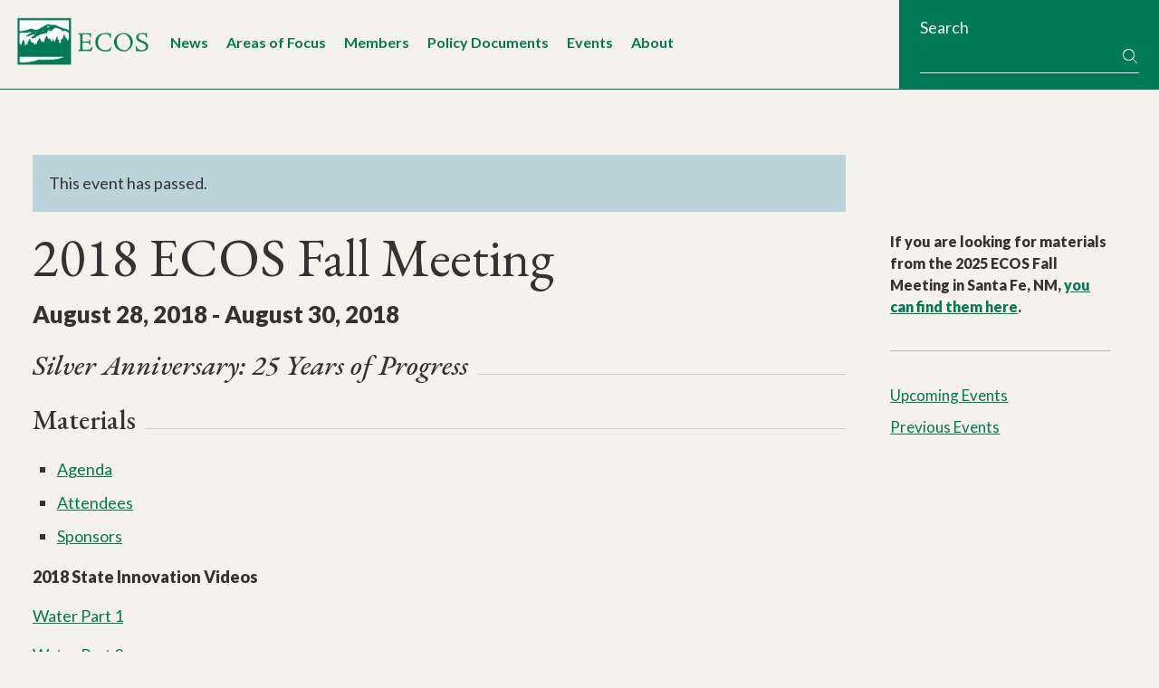

--- FILE ---
content_type: text/html; charset=UTF-8
request_url: https://www.ecos.org/event/2018-ecos-fall-meeting/
body_size: 14124
content:
<!DOCTYPE html>
<html lang="en-US">
<head >
<meta charset="UTF-8" />
<meta name="viewport" content="width=device-width, initial-scale=1" />
		<!-- Google tag (gtag.js) -->
		<script async src="https://www.googletagmanager.com/gtag/js?id=G-NGG6SJ6EQE"></script>
		<script>
		  window.dataLayer = window.dataLayer || [];
		  function gtag(){dataLayer.push(arguments);}
		  gtag('js', new Date());
		
		  gtag('config', 'G-NGG6SJ6EQE');
		</script>
		<link rel='stylesheet' id='tribe-events-views-v2-bootstrap-datepicker-styles-css' href='https://www.ecos.org/wp-content/plugins/the-events-calendar/vendor/bootstrap-datepicker/css/bootstrap-datepicker.standalone.min.css?ver=6.15.14' media='all' />
<link rel='stylesheet' id='tec-variables-skeleton-css' href='https://www.ecos.org/wp-content/plugins/the-events-calendar/common/build/css/variables-skeleton.css?ver=6.10.1' media='all' />
<link rel='stylesheet' id='tribe-common-skeleton-style-css' href='https://www.ecos.org/wp-content/plugins/the-events-calendar/common/build/css/common-skeleton.css?ver=6.10.1' media='all' />
<link rel='stylesheet' id='tribe-tooltipster-css-css' href='https://www.ecos.org/wp-content/plugins/the-events-calendar/common/vendor/tooltipster/tooltipster.bundle.min.css?ver=6.10.1' media='all' />
<link rel='stylesheet' id='tribe-events-views-v2-skeleton-css' href='https://www.ecos.org/wp-content/plugins/the-events-calendar/build/css/views-skeleton.css?ver=6.15.14' media='all' />
<meta name='robots' content='index, follow, max-image-preview:large, max-snippet:-1, max-video-preview:-1' />

	<!-- This site is optimized with the Yoast SEO plugin v26.7 - https://yoast.com/wordpress/plugins/seo/ -->
	<title>2018 ECOS Fall Meeting - The Environmental Council of the States (ECOS)</title>
	<link rel="canonical" href="https://www.ecos.org/event/2018-ecos-fall-meeting/" />
	<meta property="og:locale" content="en_US" />
	<meta property="og:type" content="article" />
	<meta property="og:title" content="2018 ECOS Fall Meeting - The Environmental Council of the States (ECOS)" />
	<meta property="og:description" content="The 2018 ECOS Fall Meeting was held in Stowe, Vermont. See our agenda and get meeting materials." />
	<meta property="og:url" content="https://www.ecos.org/event/2018-ecos-fall-meeting/" />
	<meta property="og:site_name" content="The Environmental Council of the States (ECOS)" />
	<meta property="article:publisher" content="https://www.facebook.com/ECOStates/" />
	<meta property="article:modified_time" content="2025-03-10T21:15:52+00:00" />
	<meta name="twitter:card" content="summary_large_image" />
	<meta name="twitter:site" content="@ecostates" />
	<meta name="twitter:label1" content="Est. reading time" />
	<meta name="twitter:data1" content="1 minute" />
	<script type="application/ld+json" class="yoast-schema-graph">{"@context":"https://schema.org","@graph":[{"@type":"WebPage","@id":"https://www.ecos.org/event/2018-ecos-fall-meeting/","url":"https://www.ecos.org/event/2018-ecos-fall-meeting/","name":"2018 ECOS Fall Meeting - The Environmental Council of the States (ECOS)","isPartOf":{"@id":"https://www.ecos.org/#website"},"datePublished":"2017-07-05T17:05:12+00:00","dateModified":"2025-03-10T21:15:52+00:00","breadcrumb":{"@id":"https://www.ecos.org/event/2018-ecos-fall-meeting/#breadcrumb"},"inLanguage":"en-US","potentialAction":[{"@type":"ReadAction","target":["https://www.ecos.org/event/2018-ecos-fall-meeting/"]}]},{"@type":"BreadcrumbList","@id":"https://www.ecos.org/event/2018-ecos-fall-meeting/#breadcrumb","itemListElement":[{"@type":"ListItem","position":1,"name":"Home","item":"https://www.ecos.org/"},{"@type":"ListItem","position":2,"name":"Events","item":"https://www.ecos.org/events/"},{"@type":"ListItem","position":3,"name":"2018 ECOS Fall Meeting"}]},{"@type":"WebSite","@id":"https://www.ecos.org/#website","url":"https://www.ecos.org/","name":"The Environmental Council of the States (ECOS)","description":"","publisher":{"@id":"https://www.ecos.org/#organization"},"potentialAction":[{"@type":"SearchAction","target":{"@type":"EntryPoint","urlTemplate":"https://www.ecos.org/?s={search_term_string}"},"query-input":{"@type":"PropertyValueSpecification","valueRequired":true,"valueName":"search_term_string"}}],"inLanguage":"en-US"},{"@type":"Organization","@id":"https://www.ecos.org/#organization","name":"The Environmental Council of the States (ECOS)","url":"https://www.ecos.org/","logo":{"@type":"ImageObject","inLanguage":"en-US","@id":"https://www.ecos.org/#/schema/logo/image/","url":"https://www.ecos.org/wp-content/uploads/2016/02/logo-ecos.png","contentUrl":"https://www.ecos.org/wp-content/uploads/2016/02/logo-ecos.png","width":595,"height":753,"caption":"The Environmental Council of the States (ECOS)"},"image":{"@id":"https://www.ecos.org/#/schema/logo/image/"},"sameAs":["https://www.facebook.com/ECOStates/","https://x.com/ecostates","https://www.linkedin.com/company/environmental-council-of-the-states/"]},{"@type":"Event","name":"2018 ECOS Fall Meeting","description":"The 2018 ECOS Fall Meeting was held in Stowe, Vermont. See our agenda and get meeting materials.\r\n","url":"https://www.ecos.org/event/2018-ecos-fall-meeting/","eventAttendanceMode":"https://schema.org/OfflineEventAttendanceMode","eventStatus":"https://schema.org/EventScheduled","startDate":"2018-08-28T00:00:00-04:00","endDate":"2018-08-30T23:59:59-04:00","@id":"https://www.ecos.org/event/2018-ecos-fall-meeting/#event","mainEntityOfPage":{"@id":"https://www.ecos.org/event/2018-ecos-fall-meeting/"}}]}</script>
	<!-- / Yoast SEO plugin. -->


<link rel='dns-prefetch' href='//kit.fontawesome.com' />
<link rel='dns-prefetch' href='//fonts.googleapis.com' />
<link rel="alternate" type="application/rss+xml" title="The Environmental Council of the States (ECOS) &raquo; Feed" href="https://www.ecos.org/feed/" />
<link rel="alternate" type="application/rss+xml" title="The Environmental Council of the States (ECOS) &raquo; Comments Feed" href="https://www.ecos.org/comments/feed/" />
<link rel="alternate" type="text/calendar" title="The Environmental Council of the States (ECOS) &raquo; iCal Feed" href="https://www.ecos.org/events/?ical=1" />
<link rel="alternate" title="oEmbed (JSON)" type="application/json+oembed" href="https://www.ecos.org/wp-json/oembed/1.0/embed?url=https%3A%2F%2Fwww.ecos.org%2Fevent%2F2018-ecos-fall-meeting%2F" />
<link rel="alternate" title="oEmbed (XML)" type="text/xml+oembed" href="https://www.ecos.org/wp-json/oembed/1.0/embed?url=https%3A%2F%2Fwww.ecos.org%2Fevent%2F2018-ecos-fall-meeting%2F&#038;format=xml" />
<style id='wp-img-auto-sizes-contain-inline-css'>
img:is([sizes=auto i],[sizes^="auto," i]){contain-intrinsic-size:3000px 1500px}
/*# sourceURL=wp-img-auto-sizes-contain-inline-css */
</style>
<link rel='stylesheet' id='genesis-blocks-style-css-css' href='https://www.ecos.org/wp-content/plugins/genesis-page-builder/vendor/genesis/blocks/dist/style-blocks.build.css?ver=1765809260' media='all' />
<link rel='stylesheet' id='tribe-events-v2-single-skeleton-css' href='https://www.ecos.org/wp-content/plugins/the-events-calendar/build/css/tribe-events-single-skeleton.css?ver=6.15.14' media='all' />
<link rel='stylesheet' id='ecos-theme-css' href='https://www.ecos.org/wp-content/themes/ecos/style.css?ver=2.8.2.0' media='all' />
<style id='ecos-theme-inline-css'>

		.wp-custom-logo .site-container .custom-logo-link {
			aspect-ratio: 350/127.42927429274;
		}
		
/*# sourceURL=ecos-theme-inline-css */
</style>
<style id='wp-emoji-styles-inline-css'>

	img.wp-smiley, img.emoji {
		display: inline !important;
		border: none !important;
		box-shadow: none !important;
		height: 1em !important;
		width: 1em !important;
		margin: 0 0.07em !important;
		vertical-align: -0.1em !important;
		background: none !important;
		padding: 0 !important;
	}
/*# sourceURL=wp-emoji-styles-inline-css */
</style>
<link rel='stylesheet' id='wp-block-library-css' href='https://www.ecos.org/wp-includes/css/dist/block-library/style.min.css?ver=6.9' media='all' />
<style id='global-styles-inline-css'>
:root{--wp--preset--aspect-ratio--square: 1;--wp--preset--aspect-ratio--4-3: 4/3;--wp--preset--aspect-ratio--3-4: 3/4;--wp--preset--aspect-ratio--3-2: 3/2;--wp--preset--aspect-ratio--2-3: 2/3;--wp--preset--aspect-ratio--16-9: 16/9;--wp--preset--aspect-ratio--9-16: 9/16;--wp--preset--color--black: #000000;--wp--preset--color--cyan-bluish-gray: #abb8c3;--wp--preset--color--white: #ffffff;--wp--preset--color--pale-pink: #f78da7;--wp--preset--color--vivid-red: #cf2e2e;--wp--preset--color--luminous-vivid-orange: #ff6900;--wp--preset--color--luminous-vivid-amber: #fcb900;--wp--preset--color--light-green-cyan: #7bdcb5;--wp--preset--color--vivid-green-cyan: #00d084;--wp--preset--color--pale-cyan-blue: #8ed1fc;--wp--preset--color--vivid-cyan-blue: #0693e3;--wp--preset--color--vivid-purple: #9b51e0;--wp--preset--color--ecos-white: #ffffff;--wp--preset--color--ecos-light-blue: #CFEBF2;--wp--preset--color--ecos-blue: #107D9E;--wp--preset--color--ecos-light-green: #EAF1ED;--wp--preset--color--ecos-green: #007955;--wp--preset--color--ecos-neutral-light-beige: #f3f4f2;--wp--preset--color--ecos-neutral-beige: #B7B9AD;--wp--preset--color--ecos-charcoal: #1f2421;--wp--preset--gradient--vivid-cyan-blue-to-vivid-purple: linear-gradient(135deg,rgb(6,147,227) 0%,rgb(155,81,224) 100%);--wp--preset--gradient--light-green-cyan-to-vivid-green-cyan: linear-gradient(135deg,rgb(122,220,180) 0%,rgb(0,208,130) 100%);--wp--preset--gradient--luminous-vivid-amber-to-luminous-vivid-orange: linear-gradient(135deg,rgb(252,185,0) 0%,rgb(255,105,0) 100%);--wp--preset--gradient--luminous-vivid-orange-to-vivid-red: linear-gradient(135deg,rgb(255,105,0) 0%,rgb(207,46,46) 100%);--wp--preset--gradient--very-light-gray-to-cyan-bluish-gray: linear-gradient(135deg,rgb(238,238,238) 0%,rgb(169,184,195) 100%);--wp--preset--gradient--cool-to-warm-spectrum: linear-gradient(135deg,rgb(74,234,220) 0%,rgb(151,120,209) 20%,rgb(207,42,186) 40%,rgb(238,44,130) 60%,rgb(251,105,98) 80%,rgb(254,248,76) 100%);--wp--preset--gradient--blush-light-purple: linear-gradient(135deg,rgb(255,206,236) 0%,rgb(152,150,240) 100%);--wp--preset--gradient--blush-bordeaux: linear-gradient(135deg,rgb(254,205,165) 0%,rgb(254,45,45) 50%,rgb(107,0,62) 100%);--wp--preset--gradient--luminous-dusk: linear-gradient(135deg,rgb(255,203,112) 0%,rgb(199,81,192) 50%,rgb(65,88,208) 100%);--wp--preset--gradient--pale-ocean: linear-gradient(135deg,rgb(255,245,203) 0%,rgb(182,227,212) 50%,rgb(51,167,181) 100%);--wp--preset--gradient--electric-grass: linear-gradient(135deg,rgb(202,248,128) 0%,rgb(113,206,126) 100%);--wp--preset--gradient--midnight: linear-gradient(135deg,rgb(2,3,129) 0%,rgb(40,116,252) 100%);--wp--preset--font-size--small: 13px;--wp--preset--font-size--medium: 20px;--wp--preset--font-size--large: 36px;--wp--preset--font-size--x-large: 42px;--wp--preset--spacing--20: 0.44rem;--wp--preset--spacing--30: 0.67rem;--wp--preset--spacing--40: 1rem;--wp--preset--spacing--50: 1.5rem;--wp--preset--spacing--60: 2.25rem;--wp--preset--spacing--70: 3.38rem;--wp--preset--spacing--80: 5.06rem;--wp--preset--shadow--natural: 6px 6px 9px rgba(0, 0, 0, 0.2);--wp--preset--shadow--deep: 12px 12px 50px rgba(0, 0, 0, 0.4);--wp--preset--shadow--sharp: 6px 6px 0px rgba(0, 0, 0, 0.2);--wp--preset--shadow--outlined: 6px 6px 0px -3px rgb(255, 255, 255), 6px 6px rgb(0, 0, 0);--wp--preset--shadow--crisp: 6px 6px 0px rgb(0, 0, 0);}:where(.is-layout-flex){gap: 0.5em;}:where(.is-layout-grid){gap: 0.5em;}body .is-layout-flex{display: flex;}.is-layout-flex{flex-wrap: wrap;align-items: center;}.is-layout-flex > :is(*, div){margin: 0;}body .is-layout-grid{display: grid;}.is-layout-grid > :is(*, div){margin: 0;}:where(.wp-block-columns.is-layout-flex){gap: 2em;}:where(.wp-block-columns.is-layout-grid){gap: 2em;}:where(.wp-block-post-template.is-layout-flex){gap: 1.25em;}:where(.wp-block-post-template.is-layout-grid){gap: 1.25em;}.has-black-color{color: var(--wp--preset--color--black) !important;}.has-cyan-bluish-gray-color{color: var(--wp--preset--color--cyan-bluish-gray) !important;}.has-white-color{color: var(--wp--preset--color--white) !important;}.has-pale-pink-color{color: var(--wp--preset--color--pale-pink) !important;}.has-vivid-red-color{color: var(--wp--preset--color--vivid-red) !important;}.has-luminous-vivid-orange-color{color: var(--wp--preset--color--luminous-vivid-orange) !important;}.has-luminous-vivid-amber-color{color: var(--wp--preset--color--luminous-vivid-amber) !important;}.has-light-green-cyan-color{color: var(--wp--preset--color--light-green-cyan) !important;}.has-vivid-green-cyan-color{color: var(--wp--preset--color--vivid-green-cyan) !important;}.has-pale-cyan-blue-color{color: var(--wp--preset--color--pale-cyan-blue) !important;}.has-vivid-cyan-blue-color{color: var(--wp--preset--color--vivid-cyan-blue) !important;}.has-vivid-purple-color{color: var(--wp--preset--color--vivid-purple) !important;}.has-black-background-color{background-color: var(--wp--preset--color--black) !important;}.has-cyan-bluish-gray-background-color{background-color: var(--wp--preset--color--cyan-bluish-gray) !important;}.has-white-background-color{background-color: var(--wp--preset--color--white) !important;}.has-pale-pink-background-color{background-color: var(--wp--preset--color--pale-pink) !important;}.has-vivid-red-background-color{background-color: var(--wp--preset--color--vivid-red) !important;}.has-luminous-vivid-orange-background-color{background-color: var(--wp--preset--color--luminous-vivid-orange) !important;}.has-luminous-vivid-amber-background-color{background-color: var(--wp--preset--color--luminous-vivid-amber) !important;}.has-light-green-cyan-background-color{background-color: var(--wp--preset--color--light-green-cyan) !important;}.has-vivid-green-cyan-background-color{background-color: var(--wp--preset--color--vivid-green-cyan) !important;}.has-pale-cyan-blue-background-color{background-color: var(--wp--preset--color--pale-cyan-blue) !important;}.has-vivid-cyan-blue-background-color{background-color: var(--wp--preset--color--vivid-cyan-blue) !important;}.has-vivid-purple-background-color{background-color: var(--wp--preset--color--vivid-purple) !important;}.has-black-border-color{border-color: var(--wp--preset--color--black) !important;}.has-cyan-bluish-gray-border-color{border-color: var(--wp--preset--color--cyan-bluish-gray) !important;}.has-white-border-color{border-color: var(--wp--preset--color--white) !important;}.has-pale-pink-border-color{border-color: var(--wp--preset--color--pale-pink) !important;}.has-vivid-red-border-color{border-color: var(--wp--preset--color--vivid-red) !important;}.has-luminous-vivid-orange-border-color{border-color: var(--wp--preset--color--luminous-vivid-orange) !important;}.has-luminous-vivid-amber-border-color{border-color: var(--wp--preset--color--luminous-vivid-amber) !important;}.has-light-green-cyan-border-color{border-color: var(--wp--preset--color--light-green-cyan) !important;}.has-vivid-green-cyan-border-color{border-color: var(--wp--preset--color--vivid-green-cyan) !important;}.has-pale-cyan-blue-border-color{border-color: var(--wp--preset--color--pale-cyan-blue) !important;}.has-vivid-cyan-blue-border-color{border-color: var(--wp--preset--color--vivid-cyan-blue) !important;}.has-vivid-purple-border-color{border-color: var(--wp--preset--color--vivid-purple) !important;}.has-vivid-cyan-blue-to-vivid-purple-gradient-background{background: var(--wp--preset--gradient--vivid-cyan-blue-to-vivid-purple) !important;}.has-light-green-cyan-to-vivid-green-cyan-gradient-background{background: var(--wp--preset--gradient--light-green-cyan-to-vivid-green-cyan) !important;}.has-luminous-vivid-amber-to-luminous-vivid-orange-gradient-background{background: var(--wp--preset--gradient--luminous-vivid-amber-to-luminous-vivid-orange) !important;}.has-luminous-vivid-orange-to-vivid-red-gradient-background{background: var(--wp--preset--gradient--luminous-vivid-orange-to-vivid-red) !important;}.has-very-light-gray-to-cyan-bluish-gray-gradient-background{background: var(--wp--preset--gradient--very-light-gray-to-cyan-bluish-gray) !important;}.has-cool-to-warm-spectrum-gradient-background{background: var(--wp--preset--gradient--cool-to-warm-spectrum) !important;}.has-blush-light-purple-gradient-background{background: var(--wp--preset--gradient--blush-light-purple) !important;}.has-blush-bordeaux-gradient-background{background: var(--wp--preset--gradient--blush-bordeaux) !important;}.has-luminous-dusk-gradient-background{background: var(--wp--preset--gradient--luminous-dusk) !important;}.has-pale-ocean-gradient-background{background: var(--wp--preset--gradient--pale-ocean) !important;}.has-electric-grass-gradient-background{background: var(--wp--preset--gradient--electric-grass) !important;}.has-midnight-gradient-background{background: var(--wp--preset--gradient--midnight) !important;}.has-small-font-size{font-size: var(--wp--preset--font-size--small) !important;}.has-medium-font-size{font-size: var(--wp--preset--font-size--medium) !important;}.has-large-font-size{font-size: var(--wp--preset--font-size--large) !important;}.has-x-large-font-size{font-size: var(--wp--preset--font-size--x-large) !important;}
/*# sourceURL=global-styles-inline-css */
</style>

<style id='classic-theme-styles-inline-css'>
/*! This file is auto-generated */
.wp-block-button__link{color:#fff;background-color:#32373c;border-radius:9999px;box-shadow:none;text-decoration:none;padding:calc(.667em + 2px) calc(1.333em + 2px);font-size:1.125em}.wp-block-file__button{background:#32373c;color:#fff;text-decoration:none}
/*# sourceURL=/wp-includes/css/classic-themes.min.css */
</style>
<style id='font-awesome-svg-styles-default-inline-css'>
.svg-inline--fa {
  display: inline-block;
  height: 1em;
  overflow: visible;
  vertical-align: -.125em;
}
/*# sourceURL=font-awesome-svg-styles-default-inline-css */
</style>
<link rel='stylesheet' id='font-awesome-svg-styles-css' href='https://www.ecos.org/wp-content/uploads/font-awesome/v7.0.0/css/svg-with-js.css' media='all' />
<style id='font-awesome-svg-styles-inline-css'>
   .wp-block-font-awesome-icon svg::before,
   .wp-rich-text-font-awesome-icon svg::before {content: unset;}
/*# sourceURL=font-awesome-svg-styles-inline-css */
</style>
<link rel='stylesheet' id='genesis-page-builder-frontend-styles-css' href='https://www.ecos.org/wp-content/plugins/genesis-page-builder/build/style-blocks.css?ver=1765809260' media='all' />
<link rel='stylesheet' id='megamenu-css' href='https://www.ecos.org/wp-content/uploads/maxmegamenu/style.css?ver=9fa108' media='all' />
<link rel='stylesheet' id='dashicons-css' href='https://www.ecos.org/wp-includes/css/dashicons.min.css?ver=6.9' media='all' />
<link rel='stylesheet' id='megamenu-genericons-css' href='https://www.ecos.org/wp-content/plugins/megamenu-pro/icons/genericons/genericons/genericons.css?ver=2.4.3' media='all' />
<link rel='stylesheet' id='megamenu-fontawesome6-css' href='https://www.ecos.org/wp-content/plugins/megamenu-pro/icons/fontawesome6/css/all.min.css?ver=2.4.3' media='all' />
<link rel='stylesheet' id='google-fonts-css' href='//fonts.googleapis.com/css?family=EB+Garamond%3A400%2C400i%2C500%2C500i%2C700%2C700i%7CLato%3A300%2C300i%2C400%2C400i%2C500%2C500i%2C700%2C700i%2C900%2C900i&#038;ver=6.9' media='all' />
<script src="https://www.ecos.org/wp-includes/js/jquery/jquery.min.js?ver=3.7.1" id="jquery-core-js"></script>
<script src="https://www.ecos.org/wp-includes/js/jquery/jquery-migrate.min.js?ver=3.4.1" id="jquery-migrate-js"></script>
<script src="https://www.ecos.org/wp-content/plugins/the-events-calendar/common/build/js/tribe-common.js?ver=9c44e11f3503a33e9540" id="tribe-common-js"></script>
<script src="https://www.ecos.org/wp-content/plugins/the-events-calendar/build/js/views/breakpoints.js?ver=4208de2df2852e0b91ec" id="tribe-events-views-v2-breakpoints-js"></script>
<script defer crossorigin="anonymous" src="https://kit.fontawesome.com/9e7fd1850d.js" id="font-awesome-official-js"></script>
<link rel="https://api.w.org/" href="https://www.ecos.org/wp-json/" /><link rel="alternate" title="JSON" type="application/json" href="https://www.ecos.org/wp-json/wp/v2/tribe_events/4658" /><link rel="EditURI" type="application/rsd+xml" title="RSD" href="https://www.ecos.org/xmlrpc.php?rsd" />
<meta name="generator" content="WordPress 6.9" />
<link rel='shortlink' href='https://www.ecos.org/?p=4658' />
<meta name="tec-api-version" content="v1"><meta name="tec-api-origin" content="https://www.ecos.org"><link rel="alternate" href="https://www.ecos.org/wp-json/tribe/events/v1/events/4658" /><link rel="icon" href="https://www.ecos.org/wp-content/uploads/2016/02/cropped-ecos-favicon-02-32x32.png" sizes="32x32" />
<link rel="icon" href="https://www.ecos.org/wp-content/uploads/2016/02/cropped-ecos-favicon-02-192x192.png" sizes="192x192" />
<link rel="apple-touch-icon" href="https://www.ecos.org/wp-content/uploads/2016/02/cropped-ecos-favicon-02-180x180.png" />
<meta name="msapplication-TileImage" content="https://www.ecos.org/wp-content/uploads/2016/02/cropped-ecos-favicon-02-270x270.png" />
<style type="text/css">/** Mega Menu CSS: fs **/</style>
</head>
<body class="wp-singular tribe_events-template-default single single-tribe_events postid-4658 wp-custom-logo wp-embed-responsive wp-theme-genesis wp-child-theme-ecos tribe-events-page-template tribe-theme-genesis tribe-no-js tribe-filter-live mega-menu-primary header-full-width content-sidebar genesis-breadcrumbs-visible genesis-singular-image-hidden genesis-footer-widgets-visible no-js has-no-blocks events-single tribe-events-style-skeleton">  <script>
  //<![CDATA[
  (function(){
    var c = document.body.classList;
    c.remove( 'no-js' );
    c.add( 'js' );
  })();
  //]]>
  </script>
  <div class="site-container"><ul class="genesis-skip-link"><li><a href="#genesis-nav-primary" class="screen-reader-shortcut"> Skip to primary navigation</a></li><li><a href="#genesis-content" class="screen-reader-shortcut"> Skip to main content</a></li><li><a href="#genesis-sidebar-primary" class="screen-reader-shortcut"> Skip to primary sidebar</a></li><li><a href="#genesis-footer-widgets" class="screen-reader-shortcut"> Skip to footer</a></li></ul><header class="site-header"><div class="wrap">    <div class="header-left-area">
      <div class="title-area">
          <a href="https://www.ecos.org/" class="custom-logo-link" rel="home"><img width="813" height="296" src="https://www.ecos.org/wp-content/uploads/2025/07/logo-horizontal.png" class="custom-logo" alt="ECOS logo" decoding="async" fetchpriority="high" srcset="https://www.ecos.org/wp-content/uploads/2025/07/logo-horizontal.png 813w, https://www.ecos.org/wp-content/uploads/2025/07/logo-horizontal-300x109.png 300w, https://www.ecos.org/wp-content/uploads/2025/07/logo-horizontal-768x280.png 768w, https://www.ecos.org/wp-content/uploads/2025/07/logo-horizontal-275x100.png 275w, https://www.ecos.org/wp-content/uploads/2025/07/logo-horizontal-302x110.png 302w" sizes="(max-width: 813px) 100vw, 813px" /></a><p class="site-title">The Environmental Council of the States (ECOS)</p>      </div>
        <div class="header-nav-area">
          <nav class="nav-primary" aria-label="Main" id="genesis-nav-primary"><div id="mega-menu-wrap-primary" class="mega-menu-wrap"><div class="mega-menu-toggle"><div class="mega-toggle-blocks-left"></div><div class="mega-toggle-blocks-center"></div><div class="mega-toggle-blocks-right"><div class='mega-toggle-block mega-menu-toggle-block mega-toggle-block-1' id='mega-toggle-block-1' tabindex='0'><button class='mega-toggle-standard mega-toggle-label' aria-expanded='false'><span class='mega-toggle-label-closed'>Menu</span><span class='mega-toggle-label-open'>Menu</span></button></div></div></div><ul id="mega-menu-primary" class="mega-menu max-mega-menu mega-menu-horizontal mega-no-js" data-event="hover_intent" data-effect="disabled" data-effect-speed="200" data-effect-mobile="slide_left" data-effect-speed-mobile="200" data-mobile-force-width="false" data-second-click="go" data-document-click="collapse" data-vertical-behaviour="standard" data-breakpoint="1024" data-unbind="true" data-mobile-state="collapse_all" data-mobile-direction="vertical" data-hover-intent-timeout="300" data-hover-intent-interval="100" data-overlay-desktop="false" data-overlay-mobile="false"><li class="mega-menu-item-is-search mega-menu-item mega-menu-item-type-custom mega-menu-item-object-custom mega-align-bottom-left mega-menu-flyout mega-hide-on-desktop mega-menu-item-18783 menu-item-is-search" id="mega-menu-item-18783"><div class='mega-search-wrap mega-static'>    <form class='mega-search mega-search-open' role='search' action='https://www.ecos.org/'><input type='submit' value='Search'><input  type='text' role='searchbox' id='mega-search-18783' aria-label='Search' name='s' autocomplete='off' placeholder='Search' /><span tabindex='0' role='button' class='dashicons dashicons-search search-icon' aria-controls='mega-search-18783' aria-label='Search'></span>    </form></div></li><li class="mega-menu-item mega-menu-item-type-post_type mega-menu-item-object-page mega-current_page_parent mega-align-bottom-left mega-menu-flyout mega-menu-item-309" id="mega-menu-item-309"><a class="mega-menu-link" href="https://www.ecos.org/news-and-updates/" tabindex="0">News</a></li><li class="mega-menu-item-aof mega-menu-item mega-menu-item-type-post_type mega-menu-item-object-page mega-align-bottom-left mega-menu-flyout mega-menu-item-29 menu-item-aof" id="mega-menu-item-29"><a class="mega-menu-link" href="https://www.ecos.org/areas-of-focus/" tabindex="0">Areas of Focus</a></li><li class="mega-menu-item-members mega-menu-item mega-menu-item-type-post_type mega-menu-item-object-page mega-align-bottom-left mega-menu-flyout mega-menu-item-32 menu-item-members" id="mega-menu-item-32"><a class="mega-menu-link" href="https://www.ecos.org/members/" tabindex="0">Members</a></li><li class="mega-menu-item-documents mega-menu-item mega-menu-item-type-custom mega-menu-item-object-custom mega-align-bottom-left mega-menu-flyout mega-menu-item-43 menu-item-documents" id="mega-menu-item-43"><a class="mega-menu-link" href="/documents" tabindex="0">Policy Documents</a></li><li class="mega-menu-item-events mega-menu-item mega-menu-item-type-custom mega-menu-item-object-custom mega-align-bottom-left mega-menu-flyout mega-menu-item-6110 menu-item-events" id="mega-menu-item-6110"><a class="mega-menu-link" href="/events" tabindex="0">Events</a></li><li class="mega-menu-item mega-menu-item-type-post_type mega-menu-item-object-page mega-align-bottom-left mega-menu-flyout mega-menu-item-6109" id="mega-menu-item-6109"><a class="mega-menu-link" href="https://www.ecos.org/about-ecos/" tabindex="0">About</a></li></ul><button class='mega-close' aria-label='Close'></button></div></nav>      </div>
    </div>
	<div class="header-right-area">
        <div class="widget_search">
            <form role="search" method="get" class="search-form" action="https://www.ecos.org/">
                <label>
                    <span>Search</span>
                </label>
                <div class="form-row">
                    <input type="search" class="search-field"
                        value="" name="s"
                        title="Search for:" />
                        <button type="submit" class="search-submit"><i class="fa-sharp fa-light fa-fw fa-magnifying-glass"></i> <span class="screen-reader-text"> Search</span></button>
                </div>
            </form>
        </div>
    </div>
    </div></header><div class="site-inner"><div class="wrap"><div class="content-sidebar-wrap"><main class="content" id="genesis-content"><article class="post-0 page type-page status-publish entry"><div class="entry-content"><section id="tribe-events-pg-template" class="tribe-events-pg-template" role="main"><div class="tribe-events-before-html"></div><span class="tribe-events-ajax-loading"><img class="tribe-events-spinner-medium" src="https://www.ecos.org/wp-content/plugins/the-events-calendar/src/resources/images/tribe-loading.gif" alt="Loading Events" /></span>
<div id="tribe-events-content" class="tribe-events-single">


	<!-- Notices -->
	<div class="tribe-events-notices"><ul><li>This event has passed.</li></ul></div>
	<h1 class="tribe-events-single-event-title">2018 ECOS Fall Meeting</h1>
	<div class="tribe-events-schedule tribe-clearfix">
		<div><span class="tribe-event-date-start">August 28, 2018</span> - <span class="tribe-event-date-end">August 30, 2018</span></div>			</div>

	<!-- Event header -->

			<div id="post-4658" class="post-4658 tribe_events type-tribe_events status-publish entry">
			<!-- Event featured image, but exclude link -->
			
			<!-- Event content -->
						<div class="tribe-events-single-event-description tribe-events-content">
				<h2 style="text-align: left;"><em>Silver Anniversary: 25 Years of Progress</em></h2>
<h2>Materials</h2>
<ul>
<li><a href="https://www.ecos.org/wp-content/uploads/2018/08/Final-Agenda-2.pdf">Agenda</a></li>
<li><a href="https://www.ecos.org/wp-content/uploads/2018/09/Attendee-List-Fall-2018-1.pdf">Attendees</a></li>
<li><a href="https://www.ecos.org/wp-content/uploads/2018/08/2018-Fall-Meeting-Sponsors.pdf">Sponsors</a></li>
</ul>
<p><strong>2018 State Innovation Videos</strong></p>
<p><a href="http://vimeo.com/288219144">Water Part 1</a></p>
<p><a href="http://vimeo.com/288225620">Water Part 2</a></p>
<p><a href="http://vimeo.com/288249422">Waste &amp; Emergency Response</a></p>
<p><a href="http://vimeo.com/288233500">Air &amp; Cross-Media</a></p>
<p><strong>Greening Our States to Bring in the Green: Environmental Improvement as a Driver of Economic Development</strong></p>
<ul>
<li><a href="https://www.ecos.org/wp-content/uploads/2018/08/SC-DHEC-Economic-Impacts-Permitting-Univ-of-SC-Sept-2017.pdf">The Economic Impact of Reduced Permit Approval Times in South Carolina</a></li>
<li><a href="https://www.uvm.edu/gund/news/floodplains-saved-middlebury-18m-damage">University of Vermont Value of Conserved Flood Plains Study</a></li>
<li><a href="https://www.uvm.edu/gund/news/price-beauty-lake-champlain-its-17-million-meter">University of Vermont Value of Clean Water to the Economy Study</a></li>
<li><a href="https://www.ecos.org/wp-content/uploads/2018/08/Genuine-Economic-Progress-in-the-United-States-A-Fifty-St_2018_Ecological-E.pdf">University of Vermont Economic Progress in the United States Study</a></li>
<li><a href="http://www.pewtrusts.org/-/media/assets/2018/08/state-strategies-to-help-businesses-launch-and-expand_v1.pdf">Pew Charitable Trusts State Strategies to Help Businesses Launch and Expand Study</a></li>
</ul>
<p><strong>ECOS Shale Gas Caucus Side Session</strong></p>
<ul>
<li><a href="https://deq.nd.gov/Publications/WQ/IceDustControlUsingOilfieldBrine_20130321.pdf">North Dakota Guidelines for the Use of Oilfield Salt Brines for Dust and Ice Control</a></li>
<li><a href="https://www.ecos.org/wp-content/uploads/2018/08/Coady-Goodman-Beneficial-Use-of-Produced-Water-for-Roadspreading.pdf">Colorado Beneficial Use of Produced Water for Roadspreading</a></li>
</ul>
<p><strong>ECOS 25th Anniversary Celebration</strong></p>
<ul>
<li><a href="http://www.governing.com/poy/Robert-Roberts.html">ECOS Founder Robert E. (Robbie) Roberts Honored by Governing Magazine</a></li>
</ul>
<p><strong>ECOS Data Management Workgroup Side Session</strong></p>
<ul>
<li><a href="https://www.ecos.org/wp-content/uploads/2018/09/Building-IT-capacity.pdf">West Virginia Building IT Capacity Presentation </a></li>
</ul>
			</div>
			<!-- .tribe-events-single-event-description -->
			<div class="tribe-events tribe-common">
	<div class="tribe-events-c-subscribe-dropdown__container">
		<div class="tribe-events-c-subscribe-dropdown">
			<div class="tribe-common-c-btn-border tribe-events-c-subscribe-dropdown__button">
				<svg
	 class="tribe-common-c-svgicon tribe-common-c-svgicon--cal-export tribe-events-c-subscribe-dropdown__export-icon" 	aria-hidden="true"
	viewBox="0 0 23 17"
	xmlns="http://www.w3.org/2000/svg"
>
	<path fill-rule="evenodd" clip-rule="evenodd" d="M.128.896V16.13c0 .211.145.383.323.383h15.354c.179 0 .323-.172.323-.383V.896c0-.212-.144-.383-.323-.383H.451C.273.513.128.684.128.896Zm16 6.742h-.901V4.679H1.009v10.729h14.218v-3.336h.901V7.638ZM1.01 1.614h14.218v2.058H1.009V1.614Z" />
	<path d="M20.5 9.846H8.312M18.524 6.953l2.89 2.909-2.855 2.855" stroke-width="1.2" stroke-linecap="round" stroke-linejoin="round"/>
</svg>
				<button
					class="tribe-events-c-subscribe-dropdown__button-text"
					aria-expanded="false"
					aria-controls="tribe-events-subscribe-dropdown-content"
					aria-label="View links to add events to your calendar"
				>
					Add to calendar				</button>
				<svg
	 class="tribe-common-c-svgicon tribe-common-c-svgicon--caret-down tribe-events-c-subscribe-dropdown__button-icon" 	aria-hidden="true"
	viewBox="0 0 10 7"
	xmlns="http://www.w3.org/2000/svg"
>
	<path fill-rule="evenodd" clip-rule="evenodd" d="M1.008.609L5 4.6 8.992.61l.958.958L5 6.517.05 1.566l.958-.958z" class="tribe-common-c-svgicon__svg-fill"/>
</svg>
			</div>
			<div id="tribe-events-subscribe-dropdown-content" class="tribe-events-c-subscribe-dropdown__content">
				<ul class="tribe-events-c-subscribe-dropdown__list">
											
<li class="tribe-events-c-subscribe-dropdown__list-item tribe-events-c-subscribe-dropdown__list-item--gcal">
	<a
		href="https://www.google.com/calendar/event?action=TEMPLATE&#038;dates=20180828T000000/20180830T235959&#038;text=2018%20ECOS%20Fall%20Meeting&#038;details=%3Ch2+style%3D%22text-align%3A+left%3B%22%3E%3Cem%3ESilver+Anniversary%3A+25+Years+of+Progress%3C%2Fem%3E%3C%2Fh2%3E%3Ch2%3EMaterials%3C%2Fh2%3E%3Cul%3E+%09%3Cli%3E%3Ca+href%3D%22https%3A%2F%2Fwww.ecos.org%2Fwp-content%2Fuploads%2F2018%2F08%2FFinal-Agenda-2.pdf%22%3EAgenda%3C%2Fa%3E%3C%2Fli%3E+%09%3Cli%3E%3Ca+href%3D%22https%3A%2F%2Fwww.ecos.org%2Fwp-content%2Fuploads%2F2018%2F09%2FAttendee-List-Fall-2018-1.pdf%22%3EAttendees%3C%2Fa%3E%3C%2Fli%3E+%09%3Cli%3E%3Ca+href%3D%22https%3A%2F%2Fwww.ecos.org%2Fwp-content%2Fuploads%2F2018%2F08%2F2018-Fall-Meeting-Sponsors.pdf%22%3ESponsors%3C%2Fa%3E%3C%2Fli%3E%3C%2Ful%3E%3Cstrong%3E2018+State+Innovation+Videos%3C%2Fstrong%3E%3Ca+href%3D%22http%3A%2F%2Fvimeo.com%2F288219144%22%3EWater+Part+1%3C%2Fa%3E%3Ca+href%3D%22http%3A%2F%2Fvimeo.com%2F288225620%22%3EWater+Part+2%3C%2Fa%3E%3Ca+href%3D%22http%3A%2F%2Fvimeo.com%2F288249422%22%3EWaste+%26amp%3B+Emergency+Response%3C%2Fa%3E%3Ca+href%3D%22http%3A%2F%2Fvimeo.com%2F288233500%22%3EAir+%26amp%3B+Cross-Media%3C%2Fa%3E%3Cstrong%3EGreening+Our+States+to+Bring+in+the+Green%3A+Environmental+Improvement+as+a+Driver+of+Economic+Development%3C%2Fstrong%3E%3Cul%3E+%09%3Cli%3E%3Ca+href%3D%22https%3A%2F%2Fwww.ecos.org%2Fwp-content%2Fuploads%2F2018%2F08%2FSC-DHEC-Economic-Impacts-Permitting-Univ-of-SC-Sept-2%3C%2Fli%3E%3C%2Ful%3E+%28View+Full+event+Description+Here%3A+https%3A%2F%2Fwww.ecos.org%2Fevent%2F2018-ecos-fall-meeting%2F%29&#038;trp=false&#038;ctz=America/New_York&#038;sprop=website:https://www.ecos.org"
		class="tribe-events-c-subscribe-dropdown__list-item-link"
		target="_blank"
		rel="noopener noreferrer nofollow noindex"
	>
		Google Calendar	</a>
</li>
											
<li class="tribe-events-c-subscribe-dropdown__list-item tribe-events-c-subscribe-dropdown__list-item--ical">
	<a
		href="webcal://www.ecos.org/event/2018-ecos-fall-meeting/?ical=1"
		class="tribe-events-c-subscribe-dropdown__list-item-link"
		target="_blank"
		rel="noopener noreferrer nofollow noindex"
	>
		iCalendar	</a>
</li>
											
<li class="tribe-events-c-subscribe-dropdown__list-item tribe-events-c-subscribe-dropdown__list-item--outlook-365">
	<a
		href="https://outlook.office.com/owa/?path=/calendar/action/compose&#038;rrv=addevent&#038;startdt=2018-08-28T00%3A00%3A00-04%3A00&#038;enddt=2018-08-30T00%3A00%3A00&#038;location&#038;subject=2018%20ECOS%20Fall%20Meeting&#038;body=Silver%20Anniversary%3A%2025%20Years%20of%20ProgressMaterials%20%09Agenda%20%09Attendees%20%09Sponsors2018%20State%20Innovation%20VideosWater%20Part%201Water%20Part%202Waste%20%26amp%3B%20Emergency%20ResponseAir%20%26amp%3B%20Cross-MediaGreening%20Our%20States%20to%20Bring%20in%20the%20Green%3A%20Environmental%20Improvement%20as%20a%20Driver%20of%20Economic%20Development%20%09The%20Economic%20Impact%20of%20Reduced%20Permit%20Approval%20Times%20in%20South%20Carolina%20%09University%20of%20Vermont%20Value%20of%20Conserved%20Flood%20Plains%20Study%20%09University%20of%20Vermont%20Value%20of%20Clean%20Water%20to%20the%20Economy%20Study%20%09University%20of%20Vermont%20Economic%20Progress%20in%20the%20United%20States%20Study%20%09Pew%20Charitable%20Trusts%20State%20Strategies%20to%20Help%20Businesses%20Launch%20and%20Expand%20StudyECOS%20Shale%20Gas%20Caucus%20Side%20Session%20%09North%20Dakota%20Guidelines%20for%20the%20Use%20of%20Oilfield%20Salt%20Brines%20for%20Dust%20and%20Ice%20Control%20%09Colorado%20Beneficial%20Use%20of%20Produced%20Water%20for%20RoadspreadingECOS%2025th%20Anniversary%20Cel%20%28View%20Full%20Event%20Description%20Here%3A%20https%3A%2F%2Fwww.ecos.org%2Fevent%2F2018-ecos-fall-meeting%2F%29"
		class="tribe-events-c-subscribe-dropdown__list-item-link"
		target="_blank"
		rel="noopener noreferrer nofollow noindex"
	>
		Outlook 365	</a>
</li>
											
<li class="tribe-events-c-subscribe-dropdown__list-item tribe-events-c-subscribe-dropdown__list-item--outlook-live">
	<a
		href="https://outlook.live.com/owa/?path=/calendar/action/compose&#038;rrv=addevent&#038;startdt=2018-08-28T00%3A00%3A00-04%3A00&#038;enddt=2018-08-30T00%3A00%3A00&#038;location&#038;subject=2018%20ECOS%20Fall%20Meeting&#038;body=Silver%20Anniversary%3A%2025%20Years%20of%20ProgressMaterials%20%09Agenda%20%09Attendees%20%09Sponsors2018%20State%20Innovation%20VideosWater%20Part%201Water%20Part%202Waste%20%26amp%3B%20Emergency%20ResponseAir%20%26amp%3B%20Cross-MediaGreening%20Our%20States%20to%20Bring%20in%20the%20Green%3A%20Environmental%20Improvement%20as%20a%20Driver%20of%20Economic%20Development%20%09The%20Economic%20Impact%20of%20Reduced%20Permit%20Approval%20Times%20in%20South%20Carolina%20%09University%20of%20Vermont%20Value%20of%20Conserved%20Flood%20Plains%20Study%20%09University%20of%20Vermont%20Value%20of%20Clean%20Water%20to%20the%20Economy%20Study%20%09University%20of%20Vermont%20Economic%20Progress%20in%20the%20United%20States%20Study%20%09Pew%20Charitable%20Trusts%20State%20Strategies%20to%20Help%20Businesses%20Launch%20and%20Expand%20StudyECOS%20Shale%20Gas%20Caucus%20Side%20Session%20%09North%20Dakota%20Guidelines%20for%20the%20Use%20of%20Oilfield%20Salt%20Brines%20for%20Dust%20and%20Ice%20Control%20%09Colorado%20Beneficial%20Use%20of%20Produced%20Water%20for%20RoadspreadingECOS%2025th%20Anniversary%20Cel%20%28View%20Full%20Event%20Description%20Here%3A%20https%3A%2F%2Fwww.ecos.org%2Fevent%2F2018-ecos-fall-meeting%2F%29"
		class="tribe-events-c-subscribe-dropdown__list-item-link"
		target="_blank"
		rel="noopener noreferrer nofollow noindex"
	>
		Outlook Live	</a>
</li>
									</ul>
			</div>
		</div>
	</div>
</div>

			<!-- Event meta -->
						
	<div class="tribe-events-single-section tribe-events-event-meta primary tribe-clearfix">


<div class="tribe-events-meta-group tribe-events-meta-group-details">
	<h2 class="tribe-events-single-section-title"> Details </h2>
	<ul class="tribe-events-meta-list">

		
			<li class="tribe-events-meta-item">
				<span class="tribe-events-start-date-label tribe-events-meta-label">Start:</span>
				<span class="tribe-events-meta-value">
					<abbr class="tribe-events-abbr tribe-events-start-date published dtstart" title="2018-08-28"> August 28, 2018 </abbr>
				</span>
			</li>

			<li class="tribe-events-meta-item">
				<span class="tribe-events-end-date-label tribe-events-meta-label">End:</span>
				<span class="tribe-events-meta-value">
					<abbr class="tribe-events-abbr tribe-events-end-date dtend" title="2018-08-30"> August 30, 2018 </abbr>
				</span>
			</li>

		
		
		
		
		
		
			</ul>
</div>

	</div>


					</div> <!-- #post-x -->
			
	<!-- Event footer -->
	<div id="tribe-events-footer">
		<!-- Navigation -->
		<nav class="tribe-events-nav-pagination" aria-label="Event Navigation">
			<ul class="tribe-events-sub-nav">
				<li class="tribe-events-nav-previous"><a href="https://www.ecos.org/event/2018-ecos-spring-meeting/"><span>&laquo;</span> 2018 ECOS Spring Meeting</a></li>
				<li class="tribe-events-nav-next"><a href="https://www.ecos.org/event/2019-ecos-spring-meeting/">2019 ECOS Spring Meeting <span>&raquo;</span></a></li>
			</ul>
			<!-- .tribe-events-sub-nav -->
		</nav>
	</div>
	<!-- #tribe-events-footer -->

</div><!-- #tribe-events-content --><div class="tribe-events-after-html"></div>
<!--
This calendar is powered by The Events Calendar.
http://evnt.is/18wn
-->
</section></div></article></main><aside class="sidebar sidebar-primary widget-area" role="complementary" aria-label="Primary Sidebar" id="genesis-sidebar-primary"><h2 class="genesis-sidebar-title screen-reader-text">Primary Sidebar</h2><section class="ecos-events-sidebar widget-area"><div class="wrap"><section id="text-5" class="widget widget_text"><div class="widget-wrap">			<div class="textwidget"><p>&nbsp;</p>
<p>&nbsp;</p>
<p><strong>If you are looking for materials from the 2025 ECOS Fall Meeting in Santa Fe, NM, <a href="https://www.ecos.org/event/2025-ecos-fall-meeting/">you can find them here</a>.</strong></p>
</div>
		</div></section>
<section id="nav_menu-5" class="widget widget_nav_menu"><div class="widget-wrap"><nav class="menu-events-submenu-container" aria-label="Menu"><ul id="menu-events-submenu" class="menu"><li id="menu-item-6389" class="menu-item menu-item-type-custom menu-item-object-custom menu-item-6389"><a href="/events">Upcoming Events</a></li>
<li id="menu-item-6390" class="menu-item menu-item-type-custom menu-item-object-custom menu-item-6390"><a href="/events/list/?eventDisplay=past">Previous Events</a></li>
</ul></nav></div></section>
</div></section></aside></div></div></div><div class="footer-widgets" id="genesis-footer-widgets"><h2 class="genesis-sidebar-title screen-reader-text">Footer</h2><div class="wrap"><div class="widget-area footer-widgets-1 footer-widget-area"><section id="text-3" class="widget widget_text"><div class="widget-wrap">			<div class="textwidget"><p><strong>The Environmental Council of the States<br />
</strong>1250 H Street NW, Suite 850<br />
Washington, DC 20005</p>
<p>Email: <a href="/contact">&#101;&#x63;&#111;&#x73;&#64;&#x65;&#99;&#x6f;&#115;&#x2e;&#111;&#x72;&#103;<br />
</a>Tel 202-266-4920<br />
Fax 202-266-4937</p>
</div>
		</div></section>
</div><div class="widget-area footer-widgets-2 footer-widget-area"><section id="nav_menu-3" class="widget widget_nav_menu"><div class="widget-wrap"><h3 class="widgettitle widget-title">Learn More</h3>
<nav class="menu-tertiary-learn-more-pages-container" aria-label="Learn More"><ul id="menu-tertiary-learn-more-pages" class="menu"><li id="menu-item-1099" class="menu-item menu-item-type-post_type menu-item-object-page menu-item-1099"><a href="https://www.ecos.org/about-ecos/leadership/">Leadership</a></li>
<li id="menu-item-1017" class="menu-item menu-item-type-post_type menu-item-object-page menu-item-1017"><a href="https://www.ecos.org/about-ecos/our-staff/">Our Staff</a></li>
<li id="menu-item-6656" class="menu-item menu-item-type-post_type menu-item-object-page menu-item-6656"><a href="https://www.ecos.org/careers/">Careers</a></li>
<li id="menu-item-1019" class="menu-item menu-item-type-post_type menu-item-object-page menu-item-1019"><a href="https://www.ecos.org/contact/">Contact ECOS</a></li>
</ul></nav></div></section>
</div><div class="widget-area footer-widgets-3 footer-widget-area"><section id="nav_menu-2" class="widget widget_nav_menu"><div class="widget-wrap"><h3 class="widgettitle widget-title">Follow Us On</h3>
<nav class="menu-social-media-footer-container" aria-label="Follow Us On"><ul id="menu-social-media-footer" class="menu"><li id="menu-item-313" class="nav-icon icon-x-twitter menu-item menu-item-type-custom menu-item-object-custom menu-item-313"><a href="http://x.com/ecostates">X</a></li>
<li id="menu-item-4230" class="nav-icon icon-facebook menu-item menu-item-type-custom menu-item-object-custom menu-item-4230"><a href="http://facebook.com/ECOStates">Facebook</a></li>
<li id="menu-item-314" class="nav-icon icon-vimeo menu-item menu-item-type-custom menu-item-object-custom menu-item-314"><a href="http://vimeo.com/ecostates">Vimeo</a></li>
<li id="menu-item-17525" class="nav-icon icon-rss menu-item menu-item-type-custom menu-item-object-custom menu-item-17525"><a href="https://ecos.org/rss/">RSS</a></li>
</ul></nav></div></section>
</div><div class="widget-area footer-widgets-4 footer-widget-area"><section id="text-4" class="widget widget_text"><div class="widget-wrap">			<div class="textwidget"><p><a href="/"><img src="/wp-content/uploads/2016/02/logo-ecos-white.svg" id="logo--ecos-svg" /></a></p>
</div>
		</div></section>
</div></div></div><footer class="site-footer"><div class="wrap"><p>Site by <a href="http://www.rocketkoi.com">Rocketkoi</a></p></div></footer></div><script type="speculationrules">
{"prefetch":[{"source":"document","where":{"and":[{"href_matches":"/*"},{"not":{"href_matches":["/wp-*.php","/wp-admin/*","/wp-content/uploads/*","/wp-content/*","/wp-content/plugins/*","/wp-content/themes/ecos/*","/wp-content/themes/genesis/*","/*\\?(.+)"]}},{"not":{"selector_matches":"a[rel~=\"nofollow\"]"}},{"not":{"selector_matches":".no-prefetch, .no-prefetch a"}}]},"eagerness":"conservative"}]}
</script>
		<script>
		( function ( body ) {
			'use strict';
			body.className = body.className.replace( /\btribe-no-js\b/, 'tribe-js' );
		} )( document.body );
		</script>
			<script type="text/javascript">
		function genesisBlocksShare( url, title, w, h ){
			var left = ( window.innerWidth / 2 )-( w / 2 );
			var top  = ( window.innerHeight / 2 )-( h / 2 );
			return window.open(url, title, 'toolbar=no, location=no, directories=no, status=no, menubar=no, scrollbars=no, resizable=no, copyhistory=no, width=600, height=600, top='+top+', left='+left);
		}
	</script>
	<script> /* <![CDATA[ */var tribe_l10n_datatables = {"aria":{"sort_ascending":": activate to sort column ascending","sort_descending":": activate to sort column descending"},"length_menu":"Show _MENU_ entries","empty_table":"No data available in table","info":"Showing _START_ to _END_ of _TOTAL_ entries","info_empty":"Showing 0 to 0 of 0 entries","info_filtered":"(filtered from _MAX_ total entries)","zero_records":"No matching records found","search":"Search:","all_selected_text":"All items on this page were selected. ","select_all_link":"Select all pages","clear_selection":"Clear Selection.","pagination":{"all":"All","next":"Next","previous":"Previous"},"select":{"rows":{"0":"","_":": Selected %d rows","1":": Selected 1 row"}},"datepicker":{"dayNames":["Sunday","Monday","Tuesday","Wednesday","Thursday","Friday","Saturday"],"dayNamesShort":["Sun","Mon","Tue","Wed","Thu","Fri","Sat"],"dayNamesMin":["S","M","T","W","T","F","S"],"monthNames":["January","February","March","April","May","June","July","August","September","October","November","December"],"monthNamesShort":["January","February","March","April","May","June","July","August","September","October","November","December"],"monthNamesMin":["Jan","Feb","Mar","Apr","May","Jun","Jul","Aug","Sep","Oct","Nov","Dec"],"nextText":"Next","prevText":"Prev","currentText":"Today","closeText":"Done","today":"Today","clear":"Clear"}};/* ]]> */ </script><script src="https://www.ecos.org/wp-content/plugins/the-events-calendar/vendor/bootstrap-datepicker/js/bootstrap-datepicker.min.js?ver=6.15.14" id="tribe-events-views-v2-bootstrap-datepicker-js"></script>
<script src="https://www.ecos.org/wp-content/plugins/the-events-calendar/build/js/views/viewport.js?ver=3e90f3ec254086a30629" id="tribe-events-views-v2-viewport-js"></script>
<script src="https://www.ecos.org/wp-content/plugins/the-events-calendar/build/js/views/accordion.js?ver=b0cf88d89b3e05e7d2ef" id="tribe-events-views-v2-accordion-js"></script>
<script src="https://www.ecos.org/wp-content/plugins/the-events-calendar/build/js/views/view-selector.js?ver=a8aa8890141fbcc3162a" id="tribe-events-views-v2-view-selector-js"></script>
<script src="https://www.ecos.org/wp-content/plugins/the-events-calendar/build/js/views/ical-links.js?ver=0dadaa0667a03645aee4" id="tribe-events-views-v2-ical-links-js"></script>
<script src="https://www.ecos.org/wp-content/plugins/the-events-calendar/build/js/views/navigation-scroll.js?ver=eba0057e0fd877f08e9d" id="tribe-events-views-v2-navigation-scroll-js"></script>
<script src="https://www.ecos.org/wp-content/plugins/the-events-calendar/build/js/views/multiday-events.js?ver=780fd76b5b819e3a6ece" id="tribe-events-views-v2-multiday-events-js"></script>
<script src="https://www.ecos.org/wp-content/plugins/the-events-calendar/build/js/views/month-mobile-events.js?ver=cee03bfee0063abbd5b8" id="tribe-events-views-v2-month-mobile-events-js"></script>
<script src="https://www.ecos.org/wp-content/plugins/the-events-calendar/build/js/views/month-grid.js?ver=b5773d96c9ff699a45dd" id="tribe-events-views-v2-month-grid-js"></script>
<script src="https://www.ecos.org/wp-content/plugins/the-events-calendar/common/vendor/tooltipster/tooltipster.bundle.min.js?ver=6.10.1" id="tribe-tooltipster-js"></script>
<script src="https://www.ecos.org/wp-content/plugins/the-events-calendar/build/js/views/tooltip.js?ver=82f9d4de83ed0352be8e" id="tribe-events-views-v2-tooltip-js"></script>
<script src="https://www.ecos.org/wp-content/plugins/the-events-calendar/build/js/views/events-bar.js?ver=3825b4a45b5c6f3f04b9" id="tribe-events-views-v2-events-bar-js"></script>
<script src="https://www.ecos.org/wp-content/plugins/the-events-calendar/build/js/views/events-bar-inputs.js?ver=e3710df171bb081761bd" id="tribe-events-views-v2-events-bar-inputs-js"></script>
<script src="https://www.ecos.org/wp-content/plugins/the-events-calendar/build/js/views/datepicker.js?ver=9ae0925bbe975f92bef4" id="tribe-events-views-v2-datepicker-js"></script>
<script src="https://www.ecos.org/wp-content/plugins/the-events-calendar/common/build/js/user-agent.js?ver=da75d0bdea6dde3898df" id="tec-user-agent-js"></script>
<script src="https://www.ecos.org/wp-content/plugins/genesis-page-builder/vendor/genesis/blocks/dist/assets/js/dismiss.js?ver=1765809260" id="genesis-blocks-dismiss-js-js"></script>
<script src="https://www.ecos.org/wp-includes/js/hoverIntent.min.js?ver=1.10.2" id="hoverIntent-js"></script>
<script src="https://www.ecos.org/wp-content/themes/genesis/lib/js/menu/superfish.min.js?ver=1.7.10" id="superfish-js"></script>
<script src="https://www.ecos.org/wp-content/themes/genesis/lib/js/menu/superfish.args.min.js?ver=3.6.1" id="superfish-args-js"></script>
<script src="https://www.ecos.org/wp-content/themes/genesis/lib/js/skip-links.min.js?ver=3.6.1" id="skip-links-js"></script>
<script src="https://www.ecos.org/wp-content/themes/ecos/js/jquery.fitvids.js?ver=1.0.0" id="fitvids-js"></script>
<script src="https://www.ecos.org/wp-content/themes/ecos/js/bootstrap.animations.collapse.min.js?ver=3.3.7" id="bootstrap-animations-collapse-js"></script>
<script src="https://www.ecos.org/wp-content/themes/ecos/js/ecos-scripts.js?ver=1.0.0" id="ecos-scripts-js"></script>
<script id="wdt-custom-avada-js-js-extra">
var wdt_ajax_object = {"ajaxurl":"https://www.ecos.org/wp-admin/admin-ajax.php"};
//# sourceURL=wdt-custom-avada-js-js-extra
</script>
<script src="https://www.ecos.org/wp-content/plugins/wpdatatables/integrations/starter/page-builders/avada/assets/js/wdt-custom-avada-js.js?ver=7.3.3" id="wdt-custom-avada-js-js"></script>
<script src="https://www.ecos.org/wp-content/plugins/megamenu/js/maxmegamenu.js?ver=3.7" id="megamenu-js"></script>
<script src="https://www.ecos.org/wp-content/plugins/megamenu-pro/assets/public.js?ver=2.4.3" id="megamenu-pro-js"></script>
<script src="https://www.ecos.org/wp-content/plugins/the-events-calendar/common/build/js/utils/query-string.js?ver=694b0604b0c8eafed657" id="tribe-query-string-js"></script>
<script src='https://www.ecos.org/wp-content/plugins/the-events-calendar/common/build/js/underscore-before.js'></script>
<script src="https://www.ecos.org/wp-includes/js/underscore.min.js?ver=1.13.7" id="underscore-js"></script>
<script src='https://www.ecos.org/wp-content/plugins/the-events-calendar/common/build/js/underscore-after.js'></script>
<script src="https://www.ecos.org/wp-includes/js/dist/hooks.min.js?ver=dd5603f07f9220ed27f1" id="wp-hooks-js"></script>
<script defer src="https://www.ecos.org/wp-content/plugins/the-events-calendar/build/js/views/manager.js?ver=6ff3be8cc3be5b9c56e7" id="tribe-events-views-v2-manager-js"></script>
<script id="wp-emoji-settings" type="application/json">
{"baseUrl":"https://s.w.org/images/core/emoji/17.0.2/72x72/","ext":".png","svgUrl":"https://s.w.org/images/core/emoji/17.0.2/svg/","svgExt":".svg","source":{"concatemoji":"https://www.ecos.org/wp-includes/js/wp-emoji-release.min.js?ver=6.9"}}
</script>
<script type="module">
/*! This file is auto-generated */
const a=JSON.parse(document.getElementById("wp-emoji-settings").textContent),o=(window._wpemojiSettings=a,"wpEmojiSettingsSupports"),s=["flag","emoji"];function i(e){try{var t={supportTests:e,timestamp:(new Date).valueOf()};sessionStorage.setItem(o,JSON.stringify(t))}catch(e){}}function c(e,t,n){e.clearRect(0,0,e.canvas.width,e.canvas.height),e.fillText(t,0,0);t=new Uint32Array(e.getImageData(0,0,e.canvas.width,e.canvas.height).data);e.clearRect(0,0,e.canvas.width,e.canvas.height),e.fillText(n,0,0);const a=new Uint32Array(e.getImageData(0,0,e.canvas.width,e.canvas.height).data);return t.every((e,t)=>e===a[t])}function p(e,t){e.clearRect(0,0,e.canvas.width,e.canvas.height),e.fillText(t,0,0);var n=e.getImageData(16,16,1,1);for(let e=0;e<n.data.length;e++)if(0!==n.data[e])return!1;return!0}function u(e,t,n,a){switch(t){case"flag":return n(e,"\ud83c\udff3\ufe0f\u200d\u26a7\ufe0f","\ud83c\udff3\ufe0f\u200b\u26a7\ufe0f")?!1:!n(e,"\ud83c\udde8\ud83c\uddf6","\ud83c\udde8\u200b\ud83c\uddf6")&&!n(e,"\ud83c\udff4\udb40\udc67\udb40\udc62\udb40\udc65\udb40\udc6e\udb40\udc67\udb40\udc7f","\ud83c\udff4\u200b\udb40\udc67\u200b\udb40\udc62\u200b\udb40\udc65\u200b\udb40\udc6e\u200b\udb40\udc67\u200b\udb40\udc7f");case"emoji":return!a(e,"\ud83e\u1fac8")}return!1}function f(e,t,n,a){let r;const o=(r="undefined"!=typeof WorkerGlobalScope&&self instanceof WorkerGlobalScope?new OffscreenCanvas(300,150):document.createElement("canvas")).getContext("2d",{willReadFrequently:!0}),s=(o.textBaseline="top",o.font="600 32px Arial",{});return e.forEach(e=>{s[e]=t(o,e,n,a)}),s}function r(e){var t=document.createElement("script");t.src=e,t.defer=!0,document.head.appendChild(t)}a.supports={everything:!0,everythingExceptFlag:!0},new Promise(t=>{let n=function(){try{var e=JSON.parse(sessionStorage.getItem(o));if("object"==typeof e&&"number"==typeof e.timestamp&&(new Date).valueOf()<e.timestamp+604800&&"object"==typeof e.supportTests)return e.supportTests}catch(e){}return null}();if(!n){if("undefined"!=typeof Worker&&"undefined"!=typeof OffscreenCanvas&&"undefined"!=typeof URL&&URL.createObjectURL&&"undefined"!=typeof Blob)try{var e="postMessage("+f.toString()+"("+[JSON.stringify(s),u.toString(),c.toString(),p.toString()].join(",")+"));",a=new Blob([e],{type:"text/javascript"});const r=new Worker(URL.createObjectURL(a),{name:"wpTestEmojiSupports"});return void(r.onmessage=e=>{i(n=e.data),r.terminate(),t(n)})}catch(e){}i(n=f(s,u,c,p))}t(n)}).then(e=>{for(const n in e)a.supports[n]=e[n],a.supports.everything=a.supports.everything&&a.supports[n],"flag"!==n&&(a.supports.everythingExceptFlag=a.supports.everythingExceptFlag&&a.supports[n]);var t;a.supports.everythingExceptFlag=a.supports.everythingExceptFlag&&!a.supports.flag,a.supports.everything||((t=a.source||{}).concatemoji?r(t.concatemoji):t.wpemoji&&t.twemoji&&(r(t.twemoji),r(t.wpemoji)))});
//# sourceURL=https://www.ecos.org/wp-includes/js/wp-emoji-loader.min.js
</script>
</body></html>
